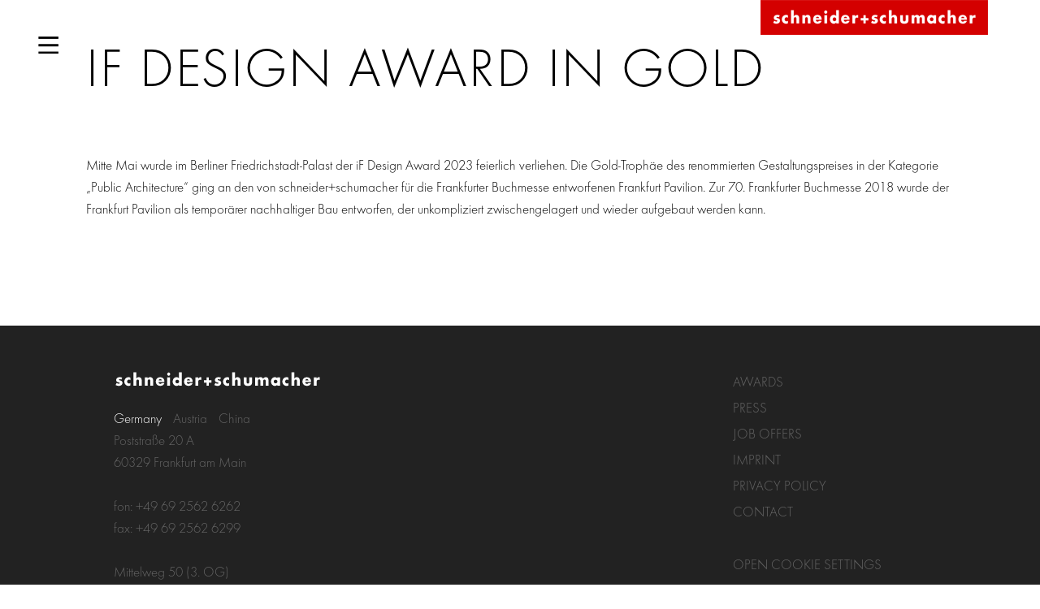

--- FILE ---
content_type: text/css
request_url: https://www.schneider-schumacher.com/wp-content/themes/sunds/includes/front/css/schneider-schumacher.css?ver=6.9
body_size: 12851
content:
@charset "UTF-8";
/**
 * Correct `block` display not defined in IE 8/9.
 */
article,
aside,
details,
figcaption,
figure,
footer,
header,
hgroup,
main,
nav,
section,
summary {
    display: block;
}

/**
 * Prevent modern browsers from displaying `audio` without controls.
 * Remove excess height in iOS 5 devices.
 */
audio:not([controls]) {
    display: none;
    height: 0;
}

/* ==========================================================================
   Base
   ========================================================================== */
html {
    /* 1 */
    -ms-text-size-adjust: 100%;
    /* 2 */
    -webkit-text-size-adjust: 100%;
    /* 2 */
}

/* ==========================================================================
   Links
   ========================================================================== */
/**
 * Address `outline` inconsistency between Chrome and other browsers.
 */
a:focus {
    outline: thin dotted;
}

/**
 * Improve readability when focused and also mouse hovered in all browsers.
 */
a:active,
a:hover {
    outline: 0;
}

/* ==========================================================================
   Typography
   ========================================================================== */
/**
 * Address differences between Firefox and other browsers.
 */
hr {
    box-sizing: content-box;
    height: 0;
}

/**
 * Improve readability of pre-formatted text in all browsers.
 */
pre {
    white-space: pre-wrap;
}

/**
 * Set consistent quote types.
 */
q {
    quotes: "\201C" "\201D" "\2018" "\2019";
}

/**
 * Address inconsistent and variable font size in all browsers.
 */
small {
    font-size: 80%;
}

/**
 * Prevent `sub` and `sup` affecting `line-height` in all browsers.
 */
sub, sup {
    font-size: 75%;
    line-height: 0;
    position: relative;
    vertical-align: baseline;
}

sup {
    top: -0.5em;
}

sub {
    bottom: -0.25em;
}

/* ==========================================================================
   Forms
   ========================================================================== */
/**
 * Define consistent border, margin, and padding.
 */
fieldset {
    margin: 0 2px;
    /* Apply borders and padding that keep the vertical rhythm. */
    border-color: #c0c0c0;
    border-top-style: solid;
    border-top-width: 0.06667em;
    padding-top: 0.49333em;
    border-bottom-style: solid;
    border-bottom-width: 0.06667em;
    padding-bottom: 0.97333em;
    border-left-style: solid;
    border-left-width: 0.06667em;
    padding-left: 0.93333em;
    border-right-style: solid;
    border-right-width: 0.06667em;
    padding-right: 0.93333em;
}

/**
 * 1. Correct font family not being inherited in all browsers.
 * 2. Correct font size not being inherited in all browsers.
 * 3. Address margins set differently in Firefox 4+, Safari 5, and Chrome.
 * 4. Improve appearance and consistency with IE 6/7.
 */
button, input, select, textarea {
    font-family: inherit;
    /* 1 */
    font-size: 100%;
    /* 2 */
    margin: 0;
    /* 3 */
}

/**
 * Address inconsistent `text-transform` inheritance for `button` and `select`.
 * All other form control elements do not inherit `text-transform` values.
 * Correct `button` style inheritance in Chrome, Safari 5+, and IE 8+.
 * Correct `select` style inheritance in Firefox 4+ and Opera.
 */
button, select {
    text-transform: none;
}

/**
 * 1. Avoid the WebKit bug in Android 4.0.* where (2) destroys native `audio`
 *    and `video` controls.
 * 2. Correct inability to style clickable `input` types in iOS.
 * 3. Improve usability and consistency of cursor style between image-type
 *    `input` and others.
 * 4. Remove inner spacing in IE 7 without affecting normal text inputs.
 *    Known issue: inner spacing remains in IE 6.
 */
button,
html input[type="button"],
input[type="reset"],
input[type="submit"] {
    -webkit-appearance: button;
    /* 2 */
    cursor: pointer;
    /* 3 */
}

/**
 * Re-set default cursor for disabled elements.
 */
button[disabled],
html input[disabled] {
    cursor: default;
}

/**
 * 1. Address box sizing set to `content-box` in IE 8/9/10.
 * 2. Remove excess padding in IE 8/9/10.
 * 3. Remove excess padding in IE 7.
 *    Known issue: excess padding remains in IE 6.
 */
input[type="checkbox"],
input[type="radio"] {
    box-sizing: border-box;
    /* 1 */
    padding: 0;
    /* 2 */
}

/**
 * 1. Address `appearance` set to `searchfield` in Safari 5 and Chrome.
 * 2. Address `box-sizing` set to `border-box` in Safari 5 and Chrome
 *    (include `-moz` to future-proof).
 */
input[type="search"] {
    -webkit-appearance: textfield;
    /* 1 */
    box-sizing: content-box;
    /* 2 */
}

/**
 * Remove inner padding and search cancel button in Safari 5 and Chrome
 * on OS X.
 */
input[type="search"]::-webkit-search-cancel-button,
input[type="search"]::-webkit-search-decoration {
    -webkit-appearance: none;
}

/* ==========================================================================
   Tables
   ========================================================================== */
/**
 * Remove most spacing between table cells.
 */
table {
    border-collapse: collapse;
    border-spacing: 0;
}

.icon-sprite, .share-facebook:before, .share-twitter:before, .share-pinterest:before, .project-prev:before, .news-prev:before,
.project-next:after, .project-further:after, .news-next:after, .top-image > .cycle-prev:before, .top-image > .cycle-next:before, 
.top-image > .to-content, .news-category-navigation a.icon-rss:before, .news-back-button:before, .js .press-release-toggle:before, 
.image-share .share-facebook:before, .image-share .share-twitter:before, .image-share .share-pinterest:before, .main-address:before {
    background: url('../img/icon-s73e2926a93.png') no-repeat;
}

.icon-2x-sprite {
    background: url('/img/icon-2x-s4097b811bc.png') no-repeat;
}

.retina .icon-sprite, .retina .share-facebook:before, .retina .share-twitter:before, .retina .share-pinterest:before, 
.retina .project-prev:before, .retina .news-prev:before, .retina .project-next:after, .retina .project-further:after, 
.retina .news-next:after, .retina .top-image > .cycle-prev:before, .retina .top-image > .cycle-next:before, 
.retina .top-image > .to-content, .retina .news-category-navigation a.icon-rss:before, .news-category-navigation .retina a.icon-rss:before, 
.retina .news-back-button:before, .retina .js .press-release-toggle:before, .js .retina .press-release-toggle:before, .retina .main-address:before {
    background-image: url('../img/icon-2x-s4097b811bc.png');
    background-size: 2403px, 42px;
}

.share-facebook:before, .share-twitter:before, 
.share-pinterest:before, .start-page.cycle:after, .top-image > .image:before, 
.top-image > .cycle-prev, .top-image > .cycle-next, .top-image > .cycle-prev:before,
.top-image > .cycle-next:before, .project-list-hover {
    position: absolute;
    top: 0;
    left: 0;
    right: 0;
    bottom: 0;
    margin: auto;
}

.share-insta {
    mask-image: url('../../../svg/instagram.svg');
}

.share-linkedin {
    mask-image: url('../../../svg/linkedin.svg');
}

.share-insta, .share-linkedin {
    background-color: var(--sus-black43);
    mask-position: center center;        
    mask-repeat: no-repeat;
    mask-size: 60%;
}
    
.share-insta:hover, .share-linkedin:hover {
    background-color: var(--sus-red);
}

@media (orientation: landscape) {
    html.ipad {
        min-width: 1024px;
    }
}
@media (orientation: portrait) {
    html.ipad {
        min-width: 768px;
    }
}

body {
    color: #000;
    font-size: 17px;
    font-family: var(--sus-ff-fut);
    font-weight: var(--sus-fw-300);
    line-height: 1.6;
    background-color: #fff;
    position: relative;
}

nav ul, nav ol {
    list-style: none;
    margin: 0;
    padding: 0;
}
nav a, .grid-item a {
    text-decoration: none;
}

fieldset {
    margin: 0;
    padding: 0;
    border: 0;
}

.clearfix:after, .main-content:after, div.csc-textpic:after,
div.csc-textpic div.csc-textpic-imagerow:after, ul.csc-uploads li:after, 
.project-share:after, .person-details-popup .person-details:after, 
.csc-header:after, .project-filter-wrapper:after, .news-share:after {
    content: "";
    display: table;
    clear: both;
}

a {
    color: #aaadb3;
    outline: none !important;
}

.allow-hover a:hover {
    color: #d80000;
    outline: none;
    text-decoration: none;
}

b, strong {
	font-family: var(--sus-ff-fut);
	font-weight: var(--sus-fw-400);
}

header, h2 {
    margin-bottom: 0;
}
header + p, header + ul, header + ol, h1 + p, h1 + ul, h1 + ol, 
h2 + p, h2 + ul, h2 + ol, h3 + p, h3 + ul, h3 + ol {
    margin-top: 0;
}

h1 {
    font-weight: 100;
    text-transform: uppercase;
    font-size: 68px;
    line-height: 1.1;
    margin: 1.3em 0 70px;
    letter-spacing: 2px;
}
@media (max-width: 766px) {
    h1 {
        font-size: 48px;
    }
}
@media (max-width: 480px) {
    h1 {
        font-size: 32px;
    }
}
.top-image + .main-content h1 {
    margin-top: 0;
}
header.csc-header > h1 {
    margin-top: 0;
}

h2 {
    font-weight: var(--sus-fw-400);
    font-size: 22px;
    line-height: 1.1;
}

div.csc-header > h2 {
    margin-bottom: 30px;
}

h3 {
    font-family: var(--sus-ff-fut);
    font-weight: var(--sus-fw-400);
    font-size: 100%;
    margin: 1.5em 0 0;
}

h4 {
    font-weight: 100;
    color: #444444;
    font-size: 16px;
    margin: 1.33em 0;
}

span.division {
    color: #fff;
    background: #d80000;
    display: inline-block;
    margin-left: 2px;
    line-height: 24px;
    width: 24px;
    text-align: center;
}
span.division > a {
    color: #fff;
}


span.division > a:hover {
    color: #fff;
}

.toggleOption {
    display: none;
}
.toggleOption > option {
    display: none;
}

ul.content-list,
ul.content-list2 {
    list-style: none;
    padding: 0;
    margin: 0;
}
ul.content-list > li,
ul.content-list2 > li {
    border-bottom: 1px solid #cccccc;
}

ul.content-list > li {
    padding: 7px 0;
}
ul.content-list > li:first-child {
    border-top: 1px solid #cccccc;
}

ul.content-list2 > li {
    padding: 25px 0;
}

input[type=text], input[type=email], input[type=password], input[type=button],
input[type=submit], button, textarea, select {
    outline: none;
    font-family: inherit;
    font-weight: inherit;
}

.divider {
    height: 1px;
    border-top: 1px solid #cccccc;
    margin: 4em 0 2em 0;
}

.sub-navigation {
    padding: 9vh 5vw 0 5vw;
}

.main-content {
    padding: 5vh 5vw 0 5vw;
}
.main-content, .sub-navigation {
    margin: 0 auto;
    width: var(--sus-width-100);    
}

@media (min-width: 513px) {
    .main-content, .sub-navigation {
        width: 512px;
    }
}

@media (min-width: 610px) {
    .main-content, .sub-navigation {
        padding: min(5.56vh/2 + 25px, 70px) 10px 0 10px;
    }
}


@media (min-width: 767px) {
    .main-content, .sub-navigation {
        width: 766px;
    }
}
@media (min-width: 1021px) {
    .main-content, .sub-navigation {
        width: 85vw;
    }
}
.main-content {
    min-height: 400px;
/*    padding-top: 1px; */
}
.main-header + .main-content {
    padding-top: 86px;
}

.csc-textpic-caption {
    margin: 20px 0;
}

.csc-textpic-imagewrap img {
    max-width: 100%;
    width: auto;
    height: auto;
}

.csc-textpic-intext-left-nowrap > .csc-textpic-text, .csc-textpic-intext-right-nowrap > .csc-textpic-text {
    max-width: 492px;
}
@media (max-width: 766px) {
    .csc-textpic-intext-left-nowrap, .csc-textpic-intext-right-nowrap {
        display: flex;
        flex-flow: column;
    }
    .csc-textpic-intext-left-nowrap > .csc-textpic-text, .csc-textpic-intext-right-nowrap > .csc-textpic-text {
        -webkit-box-ordinal-group: 2;
        -webkit-order: 1;
        -moz-box-ordinal-group: 2;
        -ms-flex-order: 1;
        order: 1;
    }
    .csc-textpic-intext-left-nowrap > .csc-textpic-imagewrap, .csc-textpic-intext-right-nowrap > .csc-textpic-imagewrap {
        -webkit-box-ordinal-group: 3;
        -webkit-order: 2;
        -moz-box-ordinal-group: 3;
        -ms-flex-order: 2;
        order: 2;
    }
}
@media (max-width: 1020px) and (min-width: 767px) {
    .csc-textpic-intext-left-nowrap > .csc-textpic-imagewrap, .csc-textpic-intext-right-nowrap > .csc-textpic-imagewrap {
        max-width: 238px;
    }
}

@media (max-width: 766px) {
    .csc-textpic-intext-left-nowrap > .csc-textpic-text {
        margin-left: 0 !important;
        float: left;
    }
    .csc-textpic-intext-left-nowrap > .csc-textpic-imagewrap {
        margin-right: 0 !important;
    }
}
@media (max-width: 1020px) and (min-width: 767px) {
    .csc-textpic-intext-left-nowrap > .csc-textpic-text {
        margin-left: 0 !important;
        float: left;
    }
}

@media (max-width: 766px) {
    .csc-textpic-intext-right-nowrap > .csc-textpic-text {
        margin-right: 0 !important;
    }
    .csc-textpic-intext-right-nowrap > .csc-textpic-imagewrap {
        margin-left: 0 !important;
    }
}
@media (max-width: 1020px) and (min-width: 767px) {
    .csc-textpic-intext-right-nowrap > .csc-textpic-text {
        margin-right: 0 !important;
    }
}

div.csc-textpic, div.csc-textpic div.csc-textpic-imagerow, ul.csc-uploads li {
    overflow: visible;
}

.csc-menu-3 {
    margin: 0 0 50px 0;
}
.csc-menu-3 a {
    display: block;
    text-transform: uppercase;
    line-height: 1;
    font-weight: 100;
    font-size: 48px;
    overflow: hidden;
    -ms-text-overflow: ellipsis;
    -o-text-overflow: ellipsis;
    text-overflow: ellipsis;
    padding-top: 0.2em;
}

.csc-header > .division {
    float: left;
    margin: 0 30px 30px 0;
    width: 85px;
    height: 85px;
    line-height: 85px;
    vertical-align: middle;
    text-align: center;
    font-size: 68px;
    background: #d80000;
    color: #fff;
}

.csc-header > .divisAG {
    float: left;
    margin: 0 30px 30px 0;
    width: 85px;
    padding: 0 15px;
    height: 85px;
    line-height: 85px;
    vertical-align: middle;
    text-align: center;
    font-size: 42px;
    background: #d80000;
    color: #fff;
    font-weight: var(--sus-fw-400); 
}

.container {
    margin: auto;
    max-width: 962px;
}

.row {
    margin-left: -15px;
    margin-right: -15px;
}
.row:after {
    content: "";
    display: table;
    clear: both;
}

.col-12 {
    float: left;
    padding-left: 15px;
    padding-right: 15px;
    min-height: 1px;
    max-width: 100%;
}

@media (min-width: 572px) {
    .col-sm-3 {
        max-width: 25%;
    }
    .col-sm-9 {
        max-width: 75%;
    }
}

@media (max-width: 767px) {
    .grid-item p {
        padding: 1vh 0;
    }
}

@media (min-width: 767px) {
    .grid-wrapper {
        margin: 0 0 30px -16px;
    }
    .grid-item {
        width: 45%;
    }
    .grid-item,
    .grid-item-span1 {
        display: inline-block;
        vertical-align: top;
        margin-left: 16px;
    }
}
@media (min-width: 1021px) {
    .grid-item-span1 {
        width: 238px;
    }
}
@media (min-width: 1500px) {    
    .grid-item {
        width: 485px;
    }
    
}
.share-facebook, .share-twitter, .share-pinterest, .share-insta, .share-linkedin {
    text-indent: -119988px;
    overflow: hidden;
    text-align: left;
    width: 40px;
    height: 40px;
    position: relative;
    display: inline-block;
}

.share-facebook:before, .share-twitter:before, .share-pinterest:before, .share-insta:before, .share-linkedin:before {
    content: '';
}

.share-facebook:before {
    background-position: -1967px 0;
    height: 21px;
    width: 10px;
}
.share-facebook:hover:before {
    background-position: -1867px 0;
}

.share-twitter:before {
    background-position: -2374px 0;
    height: 17px;
    width: 19px;
}
.share-twitter:hover:before {
    background-position: -2253px 0;
}

.share-pinterest:before {
    background-position: -2229px 0;
    height: 18px;
    width: 14px;
}
.share-pinterest:hover:before {
    background-position: -2129px 0;
}

.project-share li {
    display: inline-block;
}

.project-share-title, .news-share-title {
    display: block;
    margin: 1.33em 0;
}

.project-navigation, .news-navigation {
    clear: both;
    overflow: hidden;
    padding: 4em 0;
    position: relative;
}

.project-prev, .news-prev,
.project-next, .project-further,
.news-next {
    color: inherit;
    text-decoration: none;
}

.project-prev, .news-prev {
    float: left;
}

.project-next, .news-next {
    float: right;
}
.project-further {
    float: left;
}

.project-prev:before, .news-prev:before,
.project-next:after, .project-further:after,
.news-next:after {
    content: '';
    display: inline-block;
    background-position: -215px 0;
    height: 23px;
    width: 12px;
    margin: 0 2em 0 0;
    vertical-align: middle;
}

.project-next:after, .news-next:after {
    margin: 0 0 0 2em;
}
.project-further:after {
    margin: 0 0 0 1em;
}
.project-next:after, .project-further:after, .news-next:after, .retina .project-next:after, .retina .news-next:after {
    background-position: -171px 0;
}

.allow-hover .project-prev:hover:before, .allow-hover .news-prev:hover:before {
    background-position: -193px 0;
}

.allow-hover .project-next:hover:after, .allow-hover .project-further:hover:after, .allow-hover .news-next:hover:after {
    background-position: -149px 0;
}

@media (max-width: 766px) {
    .project-share {
        vertical-align: middle;
    }
    .project-share li {
        margin-right: 2em;
    }

    .project-share-title, .news-share-title {
        margin: 0 2em 0 0;
    }

    .project-share > nav,
    .project-share-title,
    .news-share-title {
        display: inline-block;
        vertical-align: middle;
    }
}
@media (min-width: 767px) {
    .project-share {
        float: right;
        width: 238px;
    }
    .project-share > nav {
        border: 1px solid #dddddd;
        border-width: 1px 0;
        padding: 1.5em 0;
    }
    .project-share li {
        width: 25%;
    }

    .project-navigation, .news-navigation {
        margin-top: 4em;
    }
    .project-navigation:before, .news-navigation:before, .project-navigation:after, .news-navigation:after {
        content: '';
        width: 492px;
        position: absolute;
        top: 0;
        left: 0;
        border-top: 1px solid #bbbbbb;
    }
    .project-navigation:after, .news-navigation:after {
        width: 238px;
        left: auto;
        right: 0;
    }
}
@media (min-width: 1021px) {
    .project-share:before,
    .project-navigation:after,
    .news-navigation:after {
        width: 492px;
    }
}

.red-veil {
    position: absolute;
    width: var(--sus-width-100);
    height: 100vh;
    opacity: 1;
    visibility: visible;
    -webkit-transition-delay: 0s, 0s;
    transition: opacity 2s ease 0s, visibility 0s ease 0s;
    background: #d80000;
    background-image: -webkit-gradient(radial, 50% 50%, 0, 50% 50%, 100, color-stop(0%, rgba(0, 0, 0, 0)), color-stop(100%, rgba(0, 0, 0, 0.2)));
    background-image: radial-gradient(rgba(0, 0, 0, 0), rgba(0, 0, 0, 0.2));
    z-index: 200;
    top: 0;
    left: 0;
}
.red-veil.hidden {
    opacity: 0;
    visibility: hidden;
    pointer-events: none;
    transition-delay: 0s, 2s;
}
.no-js .red-veil {
    display: none;
}

.start-logo {
    position: absolute;
    z-index: 250;
    top: 50%;
    left: 0;
    right: 0;
    text-align: center;
    margin: -13.5px 0 0 0;
    padding: 0 20px;
}
.start-logo:before {
    content: '';
    display: inline-block;
    background: url('/wp-content/themes/sunds/includes/front/img/logo-start.png') no-repeat;
    width: 389px;
    height: 27px;
    max-width: 100%;
    background-size: 100%;
}

.start-footer-navigation {
    position: absolute;
    z-index: 5;
    bottom: 16px;
    right: 12px;
    font-size: 12px;
    overflow: hidden;
}
.start-footer-navigation li {
    float: left;
}
.start-footer-navigation a {
    padding: 10px;
    margin-left: 20px;
    text-transform: uppercase;
    color: #fff;
    letter-spacing: 4px;
    letter-spacing: 2px;
    transition: all 0.4s cubic-bezier(0.09, 0.6, 0.4, 0.95);
    transform: scale(1, 1);
    display: inline-block;
}
.start-footer-navigation a:hover {
    transform: scale(1.2, 1.2);
    color: #fff;
}

@media (max-width: 766px) {
    .start-logo {
        top: 30%;
    }

    .start-footer-navigation {
        bottom: 12px;
        left: 12px;
        right: auto;
    }
    .start-footer-navigation a {
        margin-left: 10px;
    }
    .start-footer-navigation a:first-child {
        margin-left: 0;
    }
}
@media (max-width: 766px) and (orientation: landscape) {
    .start-logo {
        top: 15%;
    }
}
.top-image > .image:before {
    content: '';
    z-index: 1;
    pointer-events: none;
    content: '';
    z-index: 1;
    background-image: -webkit-gradient(radial, ellipse, 0, ellipse, 100, color-stop(0%, rgba(0, 0, 0, 0)), color-stop(30%, rgba(0, 0, 0, 0)), color-stop(100%, rgba(0, 0, 0, 0.6)));
    background-image: radial-gradient(ellipse, rgba(0, 0, 0, 0), rgba(0, 0, 0, 0) 30%, rgba(0, 0, 0, 0.6));
}

.top-image {
    height: 100vh;
    overflow: hidden;
    position: relative;
    margin: 0 0 6em;
    min-height: 350px;
    transform: translateZ(0);
    /* min-width: 400px; */
}
.top-image > #content {
    position: absolute;
    bottom: 0;
}
.top-image > .image {
    height: 100%;
    width: 100%;
    position: absolute;
    background: black 50%;
    background-size: cover;
    transition: all 1s ease;
    z-index: auto !important;
    transform: translateX(100%);
}
.no-csstransforms .top-image > .image, .ie9 .top-image > .image {
    left: 100%;
}
.top-image > .image.no-transition {
    transition: none;
}
.top-image > .image.left {
    transform: translateX(-100%);
}
.no-csstransforms .top-image > .image.left, .ie9 .top-image > .image.left {
    left: -100%;
}
.top-image > .image.active {
    transform: translateX(0);
}
.no-csstransforms .top-image > .image.active, .ie9 .top-image > .image.active {
    left: 0;
}
.ie9 .top-image > .image {
    transform: translateX(0);
}
.top-image > .image > .gradient-image {
    height: 100%;
    width: 100%;
    position: absolute;
    background: 50%;
    background-size: cover;
    filter: progid:DXImageTransform.Microsoft.Alpha(opacity=100, finishopacity=50, style=2);
}
.top-image.half {
    height: 50%;
}
.top-image.half:before {
    content: '';
    position: absolute;
    top: 0;
    left: 0;
    right: 0;
    height: 150px;
    pointer-events: none;
    background: repeat 0 0;
    background-image: -webkit-gradient(linear, 50% 0%, 50% 150, color-stop(0%, rgba(0, 0, 0, 0.4)), color-stop(100%, rgba(0, 0, 0, 0)));
    background-image: linear-gradient(rgba(0, 0, 0, 0.4), rgba(0, 0, 0, 0) 150px);
}
.no-cssgradients .top-image.half:before {
    background: rgba(0, 0, 0, 0) 150px url('../img/gradients/16e5f0f6464c30ee.png?1383928237') repeat-x 0 0;
}
.top-image > .cycle-prev,
.top-image > .cycle-next {
    width: 50px;
    height: 100px;
    cursor: pointer;
    z-index: 5;
    right: auto;
    left: auto;
}
.top-image > .cycle-prev:before,
.top-image > .cycle-next:before {
    content: '';
}
.no-js .top-image > .cycle-prev, .no-js
.top-image > .cycle-next {
    display: none;
}
.top-image > .cycle-prev {
    left: 5px;
}
.top-image > .cycle-prev:before {
    background-position: -415px 0;
    height: 42px;
    width: 12px;
}
.top-image > .cycle-prev:hover:before {
    background-position: -393px 0;
}
.top-image > .cycle-next {
    right: 5px;
}
.top-image > .cycle-next:before {
    background-position: -459px 0;
    height: 42px;
    width: 12px;
}
.top-image > .cycle-next:hover:before {
    background-position: -437px 0;
}
.top-image > .to-content {
    position: absolute;
    z-index: 5;
    bottom: 15px;
    cursor: pointer;
    left: 50%;
    background-position: -341px 0;
    height: 12px;
    width: 42px;
    margin-left: -21px;
}
.top-image > .to-content:hover {
    background-position: -289px 0;
}

.top-image-pager {
    margin: -4em auto 4em;
    text-align: center;
    z-index: 1;
}
.top-image-pager > .image-pager {
    display: inline-block;
    margin: 0 8px;
    border-radius: 10px;
    width: 8px;
    height: 8px;
    background: #dddddd;
}
.top-image-pager > .image-pager.active, .allow-hover .top-image-pager > .image-pager:hover {
    background: #bbbbbb;
}

@media (min-width: 767px) {
    .top-image-pager {
        position: absolute;
        right: 60px;
        top: 100%;
        margin: -40px 0 0;
    }
    .top-image-pager > .image-pager {
        background: #fff;
        opacity: 0.7;
    }
    .top-image-pager > .image-pager.active, .allow-hover .top-image-pager > .image-pager:hover {
        opacity: 1;
        background: #fff;
    }
}

@media (min-width: 767px) {
    .main-header {
        position: absolute;
        left: 0;
        right: 0;
        top: 0;
    }
}
.sub-navigation {
    font-size: 20px;
}

.sub-navigation ul {
    display: flex;
    justify-content: space-between;
}

@media (min-width: 767px) {
    .sub-navigation ul {
        display: inline;
    }
}

.sub-navigation li {
    display: inline-block;
    margin: 0;
}

@media (min-width: 767px) {
    .sub-navigation li {
        margin-right: 50px;
    }

    .sub-navigation li:last-child {
        margin-right: 0;
    }
}

.sub-navigation .active {
    color: #000;
    font-weight: var(--sus-fw-400);
}

/* ==========================================================================
   PERSONS
   ========================================================================== */

.person-list {
    margin-left: -16px;
}

.person-details-link {
    display: inline-block;
    vertical-align: top;
    margin-left: 16px;
    width: 238px;
}
.person-details-link {
    position: relative;
    margin-bottom: 16px;
    overflow: hidden;
}
.person-details-link > img {
    width: 238px;
    height: 357px;
    display: block;
}
.person-details-link > img {
    transition: all 0.3s ease-in-out;
    opacity: 1;
    transform: scale(1, 1);
}
.person-details-link > .person-hover {
    transition: all 0.3s ease-out;
    opacity: 0;
    background: rgba(216, 0, 0, 0.7);
    z-index: 2;
}
.allow-hover .person-details-link:hover > img, .person-details-link:focus > img {
    transform: scale(1.2, 1.2);
}
.allow-hover .person-details-link:hover > .person-hover, .person-details-link:focus > .person-hover {
    opacity: 1;
}

.person-name {
    padding: 1em 0;
    position: relative;
    background: #fff;
    z-index: 2;
}

.person-hover {
    color: #fff;
    width: 100%;
    text-align: center;
    box-sizing: border-box;
    position: absolute;
    top: 0;
    left: 0;
    height: 357px;
}
.person-hover:before {
    display: inline-block;
    content: '';
    height: 100%;
    vertical-align: middle;
}

.person-hover-center {
    width: 100%;
    display: inline-block;
    vertical-align: middle;
}

.person-details-link-small {
    margin-left: 8px;
    display: inline-block;
    vertical-align: top;
    width: 160px;
    position: relative;
    margin-bottom: 8px;
    overflow: hidden;
}
.person-details-link-small > img {
    width: 160px;
    height: 240px;
    display: block;
}
.person-details-link-small > .person-hover {
    height: 240px;
}
.person-details-link-small > img {
    transition: all 0.3s ease-in-out;
    opacity: 1;
    transform: scale(1, 1);
}
.person-details-link-small > .person-hover {
    transition: all 0.3s ease-out;
    opacity: 0;
    background: rgba(216, 0, 0, 0.7);
    z-index: 2;
}
.allow-hover .person-details-link-small:hover > img, .person-details-link-small:focus > img {
    transform: scale(1.2, 1.2);
}
.allow-hover .person-details-link-small:hover > .person-hover, .person-details-link-small:focus > .person-hover {
    opacity: 1;
}

@media (max-width: 1020px) and (min-width: 767px) {
    .person-details-link-small {
        width: 182px;
        margin-left: 6px;
        margin-bottom: 6px;
    }
    .person-details-link-small > img {
        width: 182px;
        height: 273px;
    }
    .person-details-link-small > .person-hover {
        height: 273px;
    }
}
@media (max-width: 766px) {
    .person-details-link-small {
        width: 160px;
        margin-left: 6px;
        margin-bottom: 6px;
    }
    .person-details-link-small > img {
        width: 160px;
        height: 240px;
    }
    .person-details-link-small > .person-hover {
        height: 240px;
    }
}
.person-details-header {
    margin-bottom: 0;
}

.person-details-subline {
    padding-bottom: 1em;
    border-bottom: 1px solid #aaadb3;
    margin-bottom: 1em;
}

html.show-person-overlay > body {
    overflow: hidden;
}

.person-details-overlay {
    position: fixed;
    top: 0;
    left: 0;
    right: 0;
    bottom: 0;
    overflow: auto;
    z-index: 101;
    background: rgba(221, 221, 221, 0.8);
    opacity: 0;
    visibility: hidden;
    pointer-events: none;
    transition: opacity 800ms ease 0s, visibility 0s ease 800ms;
}
.person-details-overlay.show {
    opacity: 1;
    visibility: visible;
    pointer-events: auto;
    transition-delay: 0s;
}

.person-details-popup {
    position: fixed;
    top: 0;
    left: 0;
    right: 0;
    bottom: 0;
    z-index: 101;
    opacity: 0;
    visibility: hidden;
    pointer-events: none;
    transition: opacity 800ms ease 0s, visibility 0s ease 800ms;
}
.person-details-popup.show, .person-details-overlay.show + .person-details-popup {
    opacity: 1;
    visibility: visible;
    pointer-events: auto;
    transition-delay: 0s;
}
html.show-person-overlay .person-details-popup {
    overflow-y: scroll;
}
.person-details-popup .person-details {
    margin: 100px 130px;
    background: #fff;
    box-sizing: border-box;
    box-shadow: 1px 1px 5px rgba(0, 0, 0, 0.7);
    display: flex;
    align-items: flex-start;
}
.person-details-popup .person-detail-image {
    display: inline-block;
    vertical-align: top;
    max-width: 400px;
}
.person-details-popup .person-detail-image > img {
    max-width: 100%;
    width: auto;
    height: auto;
    display: block;
}
.person-details-popup .person-details-text {
    display: inline-block;
    vertical-align: top;
    padding: 32px 32px 32px 16px;
    box-sizing: border-box;
    width: 49%;
    flex: 1 0 0;
}
@media (max-width: 1020px) {
    .person-details-popup .person-details {
        margin-left: 100px;
        margin-right: 100px;
    }
}
@media (max-width: 850px) {
    .person-details-popup .person-details {
        display: block;
        overflow: hidden;
    }
    .person-details-popup .person-detail-image {
        margin: 32px 32px 16px;
        max-width: 100%;
        display: block;
    }
    .person-details-popup .person-details-text {
        padding-top: 0;
        padding-left: 32px;
        width: auto;
        display: block;
    }
}
@media (min-width: 1021px) {
    .person-details-popup .person-details-text > :first-child {
        margin-top: 0;
    }
}
.person-details-popup .person-details-close {
    position: fixed;
    right: 25px;
    top: 100px;
    width: 55px;
    height: 55px;
    cursor: pointer;
}
.no-csstransforms .person-details-popup .person-details-close {
    display: none !important;
}
.person-details-popup .person-details-close:before, .person-details-popup .person-details-close:after {
    content: '';
    position: absolute;
    top: 0;
    width: 78px;
    height: 1px;
    background: #aaadb3;
    transition: all ease 0.3s;
}
.person-details-popup .person-details-close:hover:before, .person-details-popup .person-details-close:hover:after {
    background: #000;
}
.person-details-popup .person-details-close:before {
    left: 0;
    transform-origin: 0 0;
    transform: rotate(45deg);
}
.person-details-popup .person-details-close:after {
    right: 0;
    transform-origin: 100% 0;
    transform: rotate(-45deg);
}

.person-details-prev,
.person-details-next {
    position: fixed;
    top: 50%;
    margin-top: -80px;
    width: 50px;
    height: 160px;
    cursor: pointer;
}
.no-csstransforms .person-details-prev, .no-csstransforms
.person-details-next {
    display: none !important;
}
.person-details-prev:before, .person-details-prev:after,
.person-details-next:before,
.person-details-next:after {
    content: '';
    position: absolute;
    top: 50%;
    width: 94px;
    height: 1px;
    background: #aaadb3;
    transition: all ease 0.3s;
}
.person-details-prev:before,
.person-details-next:before {
    transform: rotate(60deg);
}
.person-details-prev:after,
.person-details-next:after {
    transform: rotate(-60deg);
}
.person-details-prev:hover:before, .person-details-prev:hover:after,
.person-details-next:hover:before,
.person-details-next:hover:after {
    background: #000;
}

.person-details-prev {
    left: 25px;
}
.person-details-prev:before, .person-details-prev:after {
    left: 0;
    transform-origin: 0 0;
}

.person-details-next {
    right: 25px;
}
.person-details-next:before, .person-details-next:after {
    right: 0;
    transform-origin: 100% 0;
}

/* ==========================================================================
   PROJECTS
   ========================================================================== */

.project-list-hover {
    color: #fff;
    padding: 10px;
}
.project-list-hover > .project-title {
    text-transform: uppercase;
    font-size: 18px;
    font-weight: 100;
    overflow: hidden;
    text-overflow: ellipsis;
    display: -webkit-box;
    -webkit-line-clamp: 3;
    -webkit-box-orient: vertical;
}
.project-list-hover > .project-divisions {
    position: absolute;
    bottom: 10px;
}
.project-list-hover > .project-divisions > .division {
    float: left;
    width: 25px;
    height: 25px;
    line-height: 25px;
    vertical-align: middle;
    text-align: center;
    font-size: 18px;
    background: #fff;
    color: #d80000;
}

.project-design {
    display: block;
    overflow: hidden;
    text-overflow: ellipsis;
    display: -webkit-box;
    -webkit-line-clamp: 2;
    -webkit-box-orient: vertical;
    height: 48px;
}

.project-list {
    overflow: hidden;
    margin-left: -16px;
}

.project-list-entry {
    float: left;
    margin: 0 0 16px 16px;
    width: 238px;
    height: 238px;
    position: relative;
    overflow: hidden;
}
.project-list-entry[class*="filter-"] {
    display: none;
}
.project-list-entry > img {
    width: 100%;
    height: 100%;
}
.project-list-entry > img {
    transition: all 0.3s ease-in-out;
    opacity: 1;
    transform: scale(1, 1);
}
.project-list-entry > .project-list-hover {
    transition: all 0.3s ease-out;
    opacity: 0;
    background: rgba(216, 0, 0, 0.7);
    z-index: 2;
}
.allow-hover .project-list-entry:hover > img, .project-list-entry:focus > img {
    transform: scale(1.2, 1.2);
}
.allow-hover .project-list-entry:hover > .project-list-hover, .project-list-entry:focus > .project-list-hover {
    opacity: 1;
}

.project-filter-wrapper {
    margin: 20px 0 0em -16px;
    border-top: 1px solid #ccc;
}

.project-filter {
    float: left;
    width: 238px;
    margin: 0 0 16px 16px;
    box-sizing: border-box;
    position: relative;
}

@media (min-width: 1021px) {
    .project-filter-wrapper {
        margin-left: 0;
    }

    .project-filter {
        width: 16.66%;
        margin-left: 0;
        padding-right: 16px;
    }

    .project-filter-last {
        padding-right: 0;
    }
}
.project-filter {
    color: #aaadb3;
}
.project-filter > h3 {
    font-weight: 300;
    margin-bottom: 5px;
}

.filter-list {
    position: relative;
    display: inline-block;
    padding-bottom: 15px;
    max-width: 100%;
}

.project-filter-more {
    cursor: pointer;
}
.allow-hover .project-filter-more:hover {
    color: black;
}
.project-filter-more ~ .project-filter {
    display: none;
}

.filter-until {
    display: inline-block;
    vertical-align: top;
    margin: 0 6px;
}

.filter-current-value {
    color: #000;
    white-space: nowrap;
    overflow: hidden;
    text-overflow: ellipsis;
    position: relative;
}
.filter-current-value:before {
    content: '';
    float: left;
    border: 5px solid transparent;
    border-top-color: #000;
    margin: 9px 7px 0 0;
}

.filter-values {
    z-index: 100;
    position: absolute;
    top: 100%;
    padding: 3px 0;
    background: #fff;
    min-width: 100%;
    box-shadow: 1px 1px 10px rgba(0, 0, 0, 0.5);
    white-space: nowrap;
    display: none;
}

.filter-division {
    display: block;
    margin: 0;
    padding: 0;
    font-size: 8px;
}
.division-h1{
    margin: 0;
    padding: 0;
    font-size: 28px;    
}

.div-selected {
    color: black !important;
    font-size: 28px;
}

.is-possible {
    color: black;
}
.is-not-possible {
    color: #ccc;
    text-decoration: none;
    pointer-events: none;
}
.filter-value.is-not-possible {
    color: #ccc;
    text-decoration: none;
}

.is-not-possible:hover {
    color: #ccc;
    content: none;
}

.office-item {
    display: none; 
    border-top: 1px solid #ccc;
    border-bottom: 1px solid #ccc;
    padding: 1.5em 0;
}

#option-heading {
    width: 0; 
    height: 0; 
    border-left: 10px solid transparent;
    border-right: 10px solid transparent;
    border-top: 10px solid #000;
    margin-top: 14px;
    float: left;
}

#option-heading:before {
    border-left: 10px solid transparent;
    border-right: 10px solid transparent;  
    border-top: 10px solid #000;
}

#option-heading.active-division {
    content: "\2bc8";
    height: 30px;
    width: 0; 
    height: 0; 
    border-top: 10px solid transparent;
    border-bottom: 10px solid transparent;  
    border-left: 10px solid #000;
}

.arrow-right {
    width: 0; 
    height: 0; 
    border-top: 10px solid transparent;
    border-bottom: 10px solid transparent;  
    border-left: 10px solid #000;
}
.arrow-down {
    width: 0; 
    height: 0; 
    border-left: 10px solid transparent;
    border-right: 10px solid transparent;
    border-top: 10px solid #000;
    float: left;
}

.logo-location img{
    display: inline-block;
    vertical-align: middle;
}

.filter-year .filter-values {
    min-width: 0;
}
.cssfilters .filter-values {
    box-shadow: none;
    filter: drop-shadow(1px 1px 5px rgba(0, 0, 0, 0.5));
    transform: translateZ(0);
}
.no-boxshadow.no-cssfilters .filter-values {
    outline: 1px solid #7f7f7f;
}
.filter-list:hover .filter-values {
    display: block;
}
.filter-values:before, .filter-values:after {
    content: '';
    position: absolute;
    bottom: 100%;
    margin: 0 0 -8px 20px;
    width: 15px;
    height: 15px;
    background: #fff;
    transform: rotate(45deg);
    z-index: 101;
}
.no-csstransforms .filter-values:before, .no-csstransforms .filter-values:after {
    display: none !important;
}
.filter-values:before {
    box-shadow: 1px 1px 10px rgba(0, 0, 0, 0.5);
    clip: rect(-10px, 15px, 15px, -10px);
}
.cssfilters .filter-values:before {
    display: none;
}
.filter-values:after {
    outline: 1px solid #fff;
}

.filter-values-hidden {
    display: none !important;
}

.filter-value {
    cursor: pointer;
    padding: 3px 10px;
}

.filter-year {
    position: static;
}
.filter-year .filter-values {
    width: 238px;
    right: 0;
    white-space: normal;
}
.filter-year .filter-values:before, .filter-year .filter-values:after {
    left: 10px;
}
@media (min-width: 1021px) {
    .filter-year .filter-values:before, .filter-year .filter-values:after {
        left: 80px;
    }
}
.filter-year .filter-value {
    display: inline-block;
}

.filter-year-end .filter-values:before, .filter-year-end .filter-values:after {
    left: 100px;
}
@media (min-width: 1021px) {
    .filter-year-end .filter-values:before, .filter-year-end .filter-values:after {
        left: auto;
        right: 40px;
    }
}

.allow-hover .filter-value:hover,
.filter-value-selected {
    color: #d80000;
}

.project-details,
.project-technical-details {
    width: 492px;
}

.project-actions > :first-child {
    margin-top: 0;
}

.project-action-pdf {
    position: relative;
    color: inherit;
}
.project-action-pdf:before {
    content: '';
    position: absolute;
}

.project-action-pdf:before {
    background-position: -1588px 0;
    height: 34px;
    width: 33px;
}
.project-action-pdf:hover:before {
    background-position: -1545px 0;
}

.project-details > .csc-header:first-child h1 {
    font-size: 42px;
    margin-bottom: 30px;
}
.project-details > .csc-header:first-child h2 {
    font-weight: 300;
    font-size: 20px;
    line-height: 1.4;
    letter-spacing: 0;
}
.project-details .divisions {
    line-height: 24px;
}
.project-details .divisions > .division:first-child {
    margin-left: 20px;
}

@media (max-width: 766px) {
    .project-action-pdf {
        display: inline-block;
        width: 33.33%;
        text-align: center;
        padding-top: 45px;
    }
    .project-action-pdf:before {
        display: block;
        margin: auto;
        top: 0;
        left: 50%;
    }

    .project-action-pdf:before {
        margin-left: -16.5px;
    }

    .project-technical-details {
        border-top: 1px solid #bbbbbb;
        margin-bottom: 5em;
    }

    .project-actions
    /*,.project-share*/ 
    {
        border-bottom: 1px solid #bbbbbb;
        padding: 3em 0;
    }
}
@media (min-width: 767px) {
    .project-action-pdf {
        padding-left: 45px;
        display: block;
        height: 45px;
        line-height: 45px;
        margin: 1.5em 0 3em;
    }
    .project-action-pdf:before {
        left: 0;
        top: 50%;
    }
    .project-action-pdf:after {
        content: '';
        position: absolute;
        top: 100%;
        left: 0;
        margin-top: 1.5em;
        border-top: 1px solid #dddddd;
        width: 100%;
    }

    .project-action-pdf:before {
        margin-top: -17px;
    }

    .project-details,
    .project-technical-details {
        float: left;
        clear: left;
    }

    .project-details {
        min-height: 320px;
    }
    .project-details > .csc-header:first-child {
        position: absolute;
        bottom: 40px;
        color: #fff;
        text-shadow: 0 0 15px rgba(0, 0, 0, 0.4);
        margin-top: 0;
        z-index: 1;
        overflow: hidden;
        width: 746px;
    }
    .project-details > .csc-header:first-child h1 {
        font-size: 50px;
        margin-top: 0;
        margin-bottom: 0.3em;
    }
    .project-details > .csc-header:first-child h2 {
        margin-bottom: 0;
    }

    .project-actions {
        margin-left: 508px;
        position: absolute;
        top: 100%;
        margin-top: 6em;
        width: 238px;
    }

    .project-technical-details,
    .project-share {
        margin: 4em 0 4em;
        padding-top: 1.5em;
        position: relative;
    }
    .project-technical-details:before {
        content: '';
        width: 100%;
        border-top: 1px solid #bbbbbb;
        position: absolute;
        right: 0;
        top: 0;
    }

    .project-technical-details {
        float: right;
        clear: right;
    }

    .project-core-data {
        margin: 0px;
        padding: 0px;
        width: 490px;
        float: left;
        clear: left;
    }
    .project-border-top:before {
        content: '';
        border-top: 1px solid #bbbbbb;
        margin: 4em 0 4em;
        padding-top: 1.5em;
        position: relative;
    }
    .project-border-top {
        content: '';
        border-top: 1px solid #bbbbbb;
        margin: 4em 0 4em;
        padding-top: 1.5em;
        position: relative;
    }
    .clear-both {
        width: 100%;
        height: 0px;
        margin: 0px;
        padding: 0px;
        clear: both;
    }
}
@media (min-width: 1021px) {
    .project-details > .csc-header:first-child {
        width: 1000px;
    }
    .project-details > .csc-header:first-child h1 {
        font-size: 64px;
    }

    .project-actions {
        margin-left: 762px;
    }

    .project-share:before {
        width: 492px;
    }
}
.project-related-container {
    border-top: 1px solid #bbbbbb;
    padding-top: 80px;
}
.project-related-container > .project-list {
    margin: 20px 0 0 -8px;
}
.project-related-container .project-list-hover {
    padding: 5px;
    line-height: 1.2;
}

.project-related {
    width: 160px;
    height: 160px;
    margin: 0 0 8px 8px;
}

.blackandwhite {
    filter: gray;
    filter: grayscale(100%);
    width: 238px;
    height: 238px;
}
.project_office-related-container {
    padding-top: 50px;    
}
.project_office-related-container > .project-list {
    margin: 20px 0 0 -8px;
}
.project_office-related-container .project-list-hover {
    padding: 5px;
    line-height: 1.2;
}
.project_location-related-container {
    padding-top: 4em;
    margin-left: 8px;
}
.project_location-related-container > .project-list {
    margin: 20px 0 0 -8px;
}
.project_location-related-container .project-list-hover {
    padding: 5px;
    line-height: 1.2;
}

@media (max-width: 1020px) and (min-width: 767px) {
    .project-related-container > .project-list {
        margin-left: -10px;
    }

    .project-related {
        width: 179px;
        height: 179px;
        margin: 0 0 10px 10px;
    }

    .project-related-4, .project-related-5 {
        display: none;
    }
}
@media (max-width: 766px) {
    .project-related-container .project-list {
        margin-left: -10px;
    }
    .project-related-container .project-title {
        font-size: 14px;
    }

    .project-related {
        width: 156px;
        height: 156px;
        margin: 0 0 10px 10px;
    }
}

/* ==========================================================================
   NEWS
   ========================================================================== */
.news-category-navigation {
    overflow: hidden;
    margin-bottom: 2em;
}
.news-category-navigation li {
    float: left;
    margin-bottom: 5px;
}
.news-category-navigation a {
    display: inline-block;
    padding: 13px 0;
}
.news-category-navigation a.active {
    color: #111111;
}
.news-category-navigation a.icon-rss:before {
    content: '';
    background-position: -1737px 0;
    height: 12px;
    width: 12px;
    display: inline-block;
    margin-right: 10px;
    opacity: 0.333;
}
.news-category-navigation a.icon-rss:hover:before {
    background-position: -1715px 0;
    opacity: 1;
}
@media (max-width: 766px) {
    .news-category-navigation li {
        width: 238px;
    }
}
@media (min-width: 767px) {
    .news-category-navigation li {
        margin-left: 40px;
    }
    .news-category-navigation li:first-child {
        margin-left: 0;
    }
    .news-category-navigation li.rss {
        margin-top: 90px;
        float: right;
        width: 1px;
    }
    .news-category-navigation li.rss > a {
        float: right;
        white-space: nowrap;
    }
}

.news-back-button {
    text-transform: uppercase;
    color: #111111;
    position: relative;
    margin-bottom: 70px;
    display: block;
}
.news-back-button:before {
    content: '';
    background-position: 0 0;
    height: 11px;
    width: 7px;
    display: inline-block;
    margin-right: 10px;
}

.news-list {
    border-top: 1px solid #cccccc;
}

.news-entry {
    overflow: hidden;
    display: block;
    margin: 1em 0;
    padding: 0.5em 0 3em;
    border-bottom: 1px solid #cccccc;
    color: inherit;
}

.news-image {
    float: right;
    width: 238px;
    margin-top: 0.5em;
}
@media (max-width: 766px) {
    .news-image {
        display: none;
    }
}

.news-teaser {
    float: left;
    max-width: 492px;
}

.news-date {
    color: #aaadb3;
}
.csc-header + .news-date {
    margin: -1.5em 0 1.5em;
}

.news-title {
    font-weight: 100;
    margin: 0.5em 0;
    font-size: 34px;
    letter-spacing: 1px;
}

.news-load-more {
    display: none;
    background: #eeeeee;
    text-align: center;
    line-height: 3em;
    margin: 2em 0;
    color: inherit;
}
.news-load-more.active {
    display: block;
}
.news-load-more:before {
    content: '';
    width: 32px;
    height: 32px;
    display: inline-block;
    vertical-align: middle;
    margin-right: 10px;
}
.news-load-more.loading:before {
    background: url('../img/loader-news.gif?1384436319');
}

.news-share {
    /*border-bottom: 1px solid #bbbbbb;*/
    border-top: 1px solid #bbbbbb;
}

.news-share li {
    display: inline-block;
}

@media (max-width: 766px) {
    .news-share {
        vertical-align: middle;
    }
    .news-share li {
        margin-right: 2em;
    }
}
@media (min-width: 767px) {
    .news-share {
        float: right;
        width: 238px;
    }
    .news-share:before {
        content: '';
        position: absolute;
        /*border-top: 1px solid #bbbbbb;*/
        width: 592px;
        margin-left: -748px;
    }
    .news-share > nav {
        padding: 1.5em 0;
    }
    .news-share li {
        width: 15%;
    }

    .news-share-title:before {
        content: '';
        position: absolute;
        margin-top: -1.33em;
        /*border-top: 1px solid #bbbbbb;*/
        width: 238px;
    }
}
@media (min-width: 1021px) {
    .news-share {
        float: right;
        width: 492px;
    }
    .news-share > nav {
        float: right;
        width: 350px;
    }

    .news-share-title {
        float: left;
        width: 120px;
    }
    .news-share-title:before {
        content: '';
        position: absolute;
        margin-top: -1.33em;
        /*border-top: 1px solid #bbbbbb;*/
        width: 200px;
    }
}

/* ==========================================================================
   PRESS RELEASES
   ========================================================================== */
.press-release-list {
    margin-top: 2em;
    border-top: 1px solid #aaadb3;
}

.press-release {
    border-bottom: 1px solid #aaadb3;
}

.press-release-toggle {
    padding: 10px 0;
}
.js .press-release-toggle {
    cursor: pointer;
    color: #aaadb3;
}
.js .press-release-toggle:before {
    content: '';
    float: right;
    margin: 5px 10px;
    background-position: -116px 0;
    height: 12px;
    width: 23px;
    transition: transform 0.4s ease;
}
.js.allow-hover .press-release-toggle:hover {
    color: #d80000;
}
.js.allow-hover .press-release-toggle:hover:before {
    background-position: -83px 0;
}
.expand .press-release-toggle {
    color: inherit;
}
.expand .press-release-toggle:before {
    transform: rotate(-180deg);
}
.no-csstransforms .expand .press-release-toggle:before {
    background-position: -50px 0;
}
.no-csstransforms.allow-hover .expand .press-release-toggle:hover:before {
    background-position: -17px 0;
}

.press-release-date {
    width: 120px;
    float: left;
}

.press-release-header {
    white-space: nowrap;
    overflow: hidden;
    -ms-text-overflow: ellipsis;
    -o-text-overflow: ellipsis;
    text-overflow: ellipsis;
}

.press-release-content {
    overflow: hidden;
    max-height: 0;
    transition: all 0.4s ease;
    padding-left: 120px;
}

.press-release-downloads {
    margin: 1em 0;
}
.press-release-downloads a {
    color: #000;
	font-family: var(--sus-ff-fut);
	font-weight: var(--sus-fw-400);
}
.allow-hover .press-release-downloads a:hover {
    color: #d80000;
}
.press-release-downloads a:first-of-type {
    margin-left: 30px;
}

/* ==========================================================================
   NEWSLETTER
   ========================================================================== */
.newsletter-sprite, .newsletter-registration {
    background: url('/wp-content/themes/sunds/includes/front/img/newsletter/newsletter-s0f62ef07cc.png') no-repeat;
}

.newsletter-sprite, .newsletter-registration-en {
    background: url('/wp-content/themes/sunds/includes/front/img/newsletter/newsletter-buttons_en.png') no-repeat;
}

.newsletter-wrapper {
    position: relative;
    min-height: 1px;
}

.newsletter-registration {
    position: absolute;
    text-indent: -119988px;
    overflow: hidden;
    text-align: left;
}

.newsletter-registration__footer {
    background-position: 0 -207px;
    height: 117px;
    width: 117px;
}

.newsletter-registration__headline {
    background-position: 0 -334px;
    height: 123px;
    width: 123px;
}

.newsletter-registration__headline {
    left: 30px;
    top: 50%;
    margin-top: -61.5px;
}

.newsletter-registration__footer {
    bottom: 100%;
    margin-bottom: 20px;
}
@media (max-width: 766px) {
    .newsletter-registration__footer {
        bottom: auto;
    }
}

@media (max-width: 766px) {
    .newsletter-wrapper__footer {
        padding-bottom: 147px;
    }
}

.newsletter-form label {
    display: none;
}
.no-placeholder .newsletter-form label {
    display: block;
    padding: 3px 10px;
    margin-bottom: 7px;
}
.newsletter-form input[type="text"],
.newsletter-form input[type="email"] {
    background: #eeeeee;
    width: 100%;
    display: block;
    border: 1px solid #eeeeee;
    margin-bottom: 7px;
    box-sizing: border-box;
    padding: 15px;
    line-height: 35px;
}
.no-placeholder .newsletter-form input[type="text"], .no-placeholder
.newsletter-form input[type="email"] {
    margin-bottom: 0;
}
.newsletter-form .error {
    color: #d80000;
}
.newsletter-form .error + input[type="text"],
.newsletter-form .error + input[type="email"] {
    border-color: #d80000;
}
.newsletter-form input[type="submit"],
.newsletter-form input[type="button"] {
    color: #fff;
    background: #d80000;
    border: 0;
    text-align: center;
    display: block;
    box-sizing: border-box;
    padding: 15px 70px;
    line-height: 25px;
    margin-top: 70px;
}

.newsletters h1 {
    text-transform: none;
}

.tnp-subscription input.tnp-submit {
    color: #fff;
    background: #d80000;
    border: 0;
    text-align: center;
    display: block;
    box-sizing: border-box;
    padding: 15px 70px;
    line-height: 25px;
    margin-top: 70px;
}

.tx-indexedsearch-description {
    margin-top: 0;
}

.inspiration-box {
    margin: 0 0 64px;
}
.inspiration-box h1 {
    text-transform: uppercase;
    text-align: center;
    margin: 0;
}
.inspiration-box h2 {
    font-weight: 300;
    font-size: 44px;
    line-height: 1;
    letter-spacing: 0.5px;
    margin: 0;
}
.inspiration-box .csc-textpic-intext-left-nowrap .csc-header,
.inspiration-box .csc-textpic-intext-right-nowrap .csc-header {
    text-transform: uppercase;
    border: 1px solid #dddddd;
    border-width: 1px 0;
    padding: 50px 0;
    margin: 0 0 30px;
    text-align: center;
}
@media (max-width: 1020px) and (min-width: 767px) {
    .inspiration-box .csc-textpic-intext-left-nowrap > .csc-textpic-text,
    .inspiration-box .csc-textpic-intext-left-nowrap > .csc-textpic-imagewrap,
    .inspiration-box .csc-textpic-intext-right-nowrap > .csc-textpic-text,
    .inspiration-box .csc-textpic-intext-right-nowrap > .csc-textpic-imagewrap {
        max-width: 365px;
    }
}

.image-share {
    position: absolute;
    margin: 16px;
    -webkit-transform: translateZ(0);
    opacity: 0;
    visibility: hidden;
    pointer-events: none;
    transition: opacity 0.3s ease 0s, visibility 0s ease 0.3s;
}
.image-share.show, .csc-textpic-image:hover > .image-share {
    opacity: 1;
    visibility: visible;
    pointer-events: auto;
    transition-delay: 0s;
}
.image-share .share-facebook:before {
    background-position: -1927px 0;
    height: 30px;
    width: 30px;
}
.image-share .share-facebook:hover:before {
    background-position: -1887px 0;
}
.image-share .share-twitter:before {
    background-position: -2328px 0;
    height: 31px;
    width: 36px;
}
.image-share .share-twitter:hover:before {
    background-position: -2282px 0;
}
.image-share .share-pinterest:before {
    background-position: -2191px 0;
    height: 32px;
    width: 28px;
}
.image-share .share-pinterest:hover:before {
    background-position: -2153px 0;
}

.tab-header {
    display: inline-block;
    margin-right: 10px;
}

.tabs {
    max-width:500px;
}
.tab-contents {
    min-height: 240px;
}

.tab-content {
    opacity: 0;
    visibility: hidden;
    pointer-events: none;
    transition: opacity 800ms ease 0s, visibility 0s ease 800ms;
    position: absolute;  
}
.tab-content.show, .no-js .tab-content:last-child, .no-js .tab-content:target {
    opacity: 1;
    visibility: visible;
    pointer-events: auto;
    transition-delay: 0s;
}

/* ==========================================================================
   FOOTER
   ========================================================================== */

.footer-navigation {
    float: right;
    overflow: hidden;
    text-transform: uppercase;
    width: 238px;
    transform: translateZ(0);
}
.footer-navigation li {
    margin-bottom: 0.3em;
}
.footer-navigation a {
    color: inherit;
}
.allow-hover .footer-navigation a:hover, .footer-navigation a.active {
    color: #fff;
}

@media (max-width: 766px) {
    .footer-navigation {
        float: none;
        width: auto;
        padding-bottom: 10px;
        border-bottom: 1px solid #666666;
        margin-bottom: 30px;
        columns: 2;
        column-gap: 0;
    }
    .footer-navigation .no-csscolumns li {
        float: left;
        width: 50%;
    }
    .footer-navigation a {
        line-height: 30px;
    }
}
.main-address {
    float: left;
    padding-top: 45px;
    font-style: normal;
    min-width: 250px;
    transform: translateZ(0);
    position: relative;
}
@media (orientation: portrait) and (max-width: 766px) {
    .main-address {
        float: none;
    }
}
.main-address:before {
    content: '';
    background-position: -885px 0;
    height: 25px;
    width: 260px;
    position: absolute;
    top: 0;
    left: 0;
}
.main-address a {
    color: inherit;
}
.allow-hover .main-address a:hover, .main-address a:active, .main-address a.active {
    color: #fff;
}

.language-navigation {
    clear: both;
    float: right;
    width: 238px;
    margin: 40px 0 0 0;
    height: 20vh;
}

@media (orientation: portrait) {
    .language-navigation {
        height: 10vh;    
    }
}

.language-navigation > .label {
    float: left;
    margin-right: 5px;
}
.language-navigation > ul {
    display: inline-block;
    margin-left: 5px;
}
.language-navigation > ul:before {
    position: absolute;
    background: url('[data-uri]');
    content: '';
    width: 11px;
    height: 5px;
    margin: 9px 0 0 -2px;
}
.allow-hover .language-navigation:hover .link, .language-navigation.show .link {
    height: 1.5em;
}
.language-navigation .link {
    display: block;
    height: 0;
    overflow: hidden;
    padding: 0 3px 0 15px;
    color: inherit;
}
.language-navigation .link.active {
    height: 1.5em;
}
.allow-hover .language-navigation a:hover {
    color: #fff;
}

/* ==========================================================================
   YOUTUBE
   ========================================================================== */
.youtube-video {
    width: 100%;
    /*  padding-top: 56.25%;*/
    position: relative;
}
.youtube-video > iframe {
    position: absolute;
    top: 0;
    left: 0;
    width: 100%;
    height: 100%;
}

.iframe-container, .youtube-container {
    width: 100%;
    padding-top: 50%;
    height: 0;
    position: relative;
}
.iframe-container > iframe,
.youtube-container > iframe {
    width: 100%;
    height: 100%;
    position: absolute;
    top: 0;
}
.youtube-container {
    padding-top: 56.25%;
}

.tnp-subscription {
    margin: 0 0 !important;
}
.tnp-subscription input.tnp-submit {
    color: #fff;
    background: #d80000 !important;
    border: 0;
    text-align: center;
    display: block;
    box-sizing: border-box;
    padding: 15px 70px !important;
    line-height: 25px !important;
    margin-top: 70px !important;
}

.left_block {
    float: left;
    width: 24%;
}
.right_block {
    float: right;
    width: 70%;
}
.clear_block {
    clear: both;
}

div .tnp-field label {
    display: none;
}

/* ==========================================================================
   COOKIE NOTICE
   ========================================================================== */
#cookie-notice {
    position: fixed;
    z-index: 200;
    left: 0;
    right: 0;
    bottom: 0;
    padding: 30px;
    background: #fff;
    box-shadow: 0 0 4px rgba(0, 0, 0, 0.2);    
}
.cookie-notice {
    position: fixed;
    z-index: 200;
    left: 0;
    right: 0;
    bottom: 0;
    padding: 30px;
    background: #fff;
    box-shadow: 0 0 4px rgba(0, 0, 0, 0.2);
}
.cookie-notice p {
    margin: 0;
}
.cookie-notice .internal-link {
    color: #d80000;
    text-decoration: underline;
}
.cookie-notice .internal-link:hover {
    text-decoration: none;
}
.cookie-notice .button {
    text-align: center;
    display: inline-block;
    color: #fff;
    background: #d80000;
    border-radius: 5px;
    user-select: none;
    padding: 8px 15px;
    line-height: 1;
}
.cookie-notice .button:hover {
    color: #fff;
    background: #af0d00;
}
.cookie-notice-container {
    margin: auto;
    max-width: 962px;
    padding: 10px;
    text-align: center;
    width: 100%;
    box-sizing: border-box;
    color: #000;
    font-size: 15px;
    font-family: var(--sus-ff-fut);
    font-weight: var(--sus-fw-300);
    line-height: 1.6;
}

#cn-notice-text {
    margin-left: -15px;
    margin-right: -15px;
    float: left;
    padding-left: 15px;
    padding-right: 15px;
    min-height: 1px;
    max-width: 75%;
    text-align: left;
}

.cookie-notice-container span a {
    color: #d80000;
}

#cn-accept-cookie {
    text-align: center;
    display: inline-block;
    color: #fff;
    background: #d80000;
    border-radius: 5px;
    user-select: none;
    margin-left: 15px;
    padding: 8px 15px;
    line-height: 1;
    font-size: 15px;
    font-family: var(--sus-ff-fut);
    font-weight: var(--sus-fw-300);
    text-decoration: none;
}

.csc-textpic-intext-right-nowrap img {
    max-width: 480px;
}

.csc-textpic-intext-left-nowrap img {
    max-width: 492px;
}

.csc-textpic-imagecolumn {
    max-width: 492px;
    max-height: 492px;
}

.csc-textpic-firstcol, .csc-textpic-lastcol {
    max-width: 480px;
}


/* ==========================================================================
   LOCATIONs
   ========================================================================== */
.locationpic-big {
    float: left;
    width: 66%;
}
.locationpic-big img {
    width: 662px; /* width of container */
    height: 330px; /* height of container */
    object-fit: cover;
}
@media (max-width: 1500px) {
    .locationpic-big img {
        width: 100%;
    }
}

.locationpic-small {
    float: left;
    width: 33%;
}

.locationpic-small img {
    width: 330px; /* width of container */
    height: 330px; /* height of container */
    object-fit: cover;
}

@media (max-width: 1500px) {
    .locationpic-small img {
        width: 100%;
    }
}

.locationpic-imagecolumn {
    max-width: 1000px;
    float: left;
    margin-bottom: 4em;
}

.locationpic-firstcol, .locationpic-lastcol {
    max-width: 1000px;
}

/* ==========================================================================
   STARTPAGE - HEADER
   ========================================================================== */

.header_menu_active {
    position: relative;
    font-size: 25px;
    left: 90px;
    top: -95px;
}

.dashicons-no-alt {
    color: #fff;
    mix-blend-mode: normal;
    font-size: 70px !important;
    font-weight: 100;
}

#start-header .col-md-8 {
    top: 20%;
    left: 0;
    right: 0;
    bottom: 0;
    position: absolute;
    display: block;
    margin-left: auto;
    margin-right: auto;
    z-index: 999;
}

.animation {
    bottom: 0;
    height: 50px;
    overflow: hidden;
    position: absolute;
    z-index: 999;
    text-align: center;
    text-decoration: none;
}
#start-header .fa-angle-down {
    text-align: center;
    font-size: 48px;
    color: #fff;
}

/* ==========================================================================
   STARTPAGE - arrow + directions
   ========================================================================== */

.arrow {
    border: solid black;
    border-width: 0 6px 6px 0;
    display: inline-block;
    padding: 3px;
}

.right {
    transform: rotate(-45deg);
}
.left {
    transform: rotate(135deg);
}
.up {
    transform: rotate(-135deg);
}
.down {
    transform: rotate(45deg);
}

/* ==========================================================================
   ALL SITES USAGE
   ========================================================================== */
.text-center {
    text-align: center;   
}

.txt-shadow {
    text-shadow: 0 0 0 #000, 0 0 5px black, 0 0 1px black;
}
.txt-shadow-large {
    text-shadow: 0 0 0 #000, 0 0 15px black, 0 0 1px black;
}

.shadow {
    text-shadow: 0 0 0 #000, 0 0 5px black, 0 0 1px black;  
}

.darken-img {
    background: linear-gradient(rgba(0, 0, 0, 5), rgba(0, 0, 0, 5));
}

.txt-bottom-left {
    position: absolute;
    bottom: 2px;
    left: 5px;    
}

.txt-bottom-right {
    position: absolute;
    bottom: 2px;
    right: 5px;
}

/* Bottom left text */
.bottom-left {
    position: absolute;
    bottom: 45px;
    left: 45px;
}

/* Top left text */
.top-left {
    position: absolute;
    top: 8px;
    left: 16px;
}

/* Top right text */
.top-right {
    position: absolute;
    top: 8px;
    right: 16px;
}

/* Bottom right text */
.bottom-right {
    position: absolute;
    bottom: 8px;
    right: 16px;
}

/* Centered text */
.centered {
    position: absolute;
    top: 50%;
    left: 50%;
    transform: translate(-50%, -50%);
}

.center {
    margin: auto;
    border: 1px solid green;
    padding: 10px;
}
.text-shadow {
    text-shadow: 0 2px 25px rgba(0, 0, 0, 0.4);
}

.display-none {
    display: none;
}

.spacer-top-bottom {
    border: 1px solid blue;
    margin: auto 0;
}

.clear {
    clear: both;
}

/*  FONTS */
.typology-section h1, 
.typology-box h2, .typology-box h3,
.shortcode,
.news-date, .news-title, .news-text,
.home-services h1, .service-header-text h1
{
	font-family: var(--sus-ff-fnh);
	font-weight: var(--sus-fw-300);
}

.header_menu_active,
.section-link, .section-link a:hover,
.division-box a, .division-box a:hover, 
.division-title-right, .division-title-left,
.typology-section a,
.typology-box a,
.ff-number
{
	font-family: var(--sus-ff-fnh);
	font-weight: var(--sus-fw-700);
}   

.typology-box p,
.news-teaser-text, .insta-text a 
{
	font-family: var(--sus-ff-fpt);
	font-weight: var(--sus-fw-300);	
}

/* ==========================================================================
   STARTPAGE - SERVICES
   ========================================================================== */

.home-services .container {
    margin: auto;
    max-width: 1439px;
}

/* = SERVICES/TYPOLOGIES = */
.services-header {
    height: 85vh !important;
    overflow: hidden;
}
.services-header img {
    width: 100% !important;
    height: 85vh !important;
    object-fit: cover;
    
    /*overflow: hidden;*/
}
.service-header-text {
    padding: 50px;
    padding-top: 20px;
    padding-bottom: 20px;
    margin: 0;
    margin-bottom: 10px;
}

.service-header-text h1 {
    margin-top: 10px;
    margin-bottom: 20px;
}

.red-curtain {
    background: linear-gradient(135deg, #d80000, #940202);
}

.service-contact {
    min-height: 80vh;
    width: 100%;
    margin: 0;
    position: relative;
}

.service-contact-box {
    height: 100%;
    width: 100%;
}

.service-contact-img {
    min-height: 600px;
    width: 700px;
    background-repeat: no-repeat;
    padding: 0 0 0 10px;
    position: absolute;
    bottom: 0;
    right: 0;
}
.service-contact h1{
    font-weight: 80;
    text-transform: uppercase;
    font-size: 50px;
}
.service-contact p{
    font-weight: 60;
    font-size: 36px;
}
.service-contact img {
    margin: 0;
}
.service-contact-text-item {
    padding: 0 25px;
    width: 500px;
    display: inline-block;
    vertical-align: middle;
    float: left;
}
.service-contact-img-item {
    display: inline-block;
    vertical-align: bottom;
    float: right;
    max-width: 800px;
}
.service-contact-img-item img {
    margin: 0;
    padding: 0;
    vertical-align: bottom;
}

@media (max-width: 1400px) {   
    .service-contact-img {
        width: 550px;
        min-height: 300px;
    }
}
@media (max-width: 1000px) { 
    .service-contact h1{
        font-weight: 80;
        text-transform: uppercase;
        font-size: 40px;
    }
    .service-contact p{
        font-weight: 60;
        font-size: 26px;
    }
    .service-contact-img {
        width: 450px;
        min-height: 300px;
    }
}
@media (max-width: 766px) {   
    .service-contact-img {
        width: 400px;
        min-height: 300px;
    }
}

/* ==========================================================================
   STARTPAGE - TYPOLOGIES
   ========================================================================== */
.typology-section h1 {
    font-size: 60px;
    margin-top: 10px;
    margin-bottom: 20px;
}

.typologie-teaser-box .news-details-link-small {
    color: #000;    
    text-transform: lowercase;
    font-size: 40px;    
    font-weight: 800;
}
.typology-section h3 {
    font-size: 34px;
    margin-top: 10px;
    margin-bottom: 20px;
}

.typology-small-teaser {
    margin-bottom: 20px;
    margin-left: 10%;
    margin-right: 10%;
    padding: 0;
    display: table;
    height: 100%;
    width: 80%;
}

.typology-box {
    padding: 0px;
    color: #000;
}

.typology-box h2 {
    color: #000 !important;
    font-size: 70px;
    margin-top: 10px;
    margin-bottom: 20px;
}
.typology-box p {
    width: 80%;
    line-height: 1.3;
    font-size: 25px;
}
.typology-box a {
    font-size: 40px;
    color: #000;    
    text-transform: lowercase;
}

.typology-teaser-img-50 img{
    height: 400px;
    object-fit: cover;
}

.typologie-teaser-box .news-teaser {
    float: left;
    width: 100% !important;
    max-width: 100% !important;
}

ul.jobs {
    list-style-type: none;
}

ul.jobs > li::before {
  content: '\b7\a0';
}

ul.jobs > li {
    margin-left: 0.5em;
    text-indent: -0.5em;
}


--- FILE ---
content_type: text/css
request_url: https://www.schneider-schumacher.com/wp-content/themes/sunds/includes/front/css/sus-fonts.css?ver=6.9
body_size: 1254
content:
@charset "UTF-8";
@import url("https://fast.fonts.net/lt/1.css?apiType=css&c=fb5db845-6a2f-432f-acb1-1f2a1c517dd9&fontids=1551466,6078833,6078847,6078859,6078905");
/*
	* CSS-Datei zur Definition von Schriften
	*
	* This CSS resource incorporates links to font software which is the valuable copyrighted
	* property of Monotype and/or its suppliers. You may not attempt to copy, install,
	* redistribute, convert, modify or reverse engineer this font software. Please contact Monotype
	* with any questions regarding Web Fonts:  http://www.linotype.com
	* 940263 Futura Classic W01 Bold
	* 1062068 Futura PT W02 Light
	* 1551466 ITC Caslon No.224 W01 Medium
	* 6078833 Futura Now Headline W02 Light
        * 6078847 Futura Now Headline W05 Light Italic
        * 6078859 Futura Now Headline W05 Regular
	* 6078905 Futura Now Headline W02 Bold
	* 7788134 Futura W05 Light
	* 7788217 Futura W05 Book
	*
	* @import-Regeln müssen am Anfang stehen ! (nach Charset)
	*/
@font-face {
    font-family: "Futura";
    src: url("/Fonts/7788134/98f5c5fd-5677-4f65-9cb9-586d998c363e.woff2") format("woff2"),
    url("/Fonts/7788134/2652454f-def4-4158-8dbd-66c1cb5c3c31.woff") format("woff");
    font-weight: 300;
}
@font-face {
    font-family: "Futura";
    src:url("/Fonts/7788217/81912480-d1ef-4f5c-834f-76234eec8919.woff2") format("woff2"),
    url("/Fonts/7788217/67ec81b8-bfd0-4bd6-82f7-3cde4b0d261c.woff") format("woff");
    font-weight: 400;
}
@font-face {
    font-family: "Futura PT";
    src: url("/Fonts/1062068/4b175d8f-1fbe-42ef-b80b-bc8808f257e2.woff2") format("woff2"),
    url("/Fonts/1062068/a37bff5c-d2ec-4094-976a-991f3e1235af.woff") format("woff");
    font-weight: 300;
}
@font-face {
    font-family: "Futura Classic";
    src: url("/Fonts/940263/00ea2b09-ea40-4fef-a941-f0c93a1c2cd3.woff2") format("woff2"),
    url("/Fonts/940263/8e0a276a-6763-4b86-a375-1cc19370f9e2.woff") format("woff");
    font-weight: 700;
}
@font-face {
    font-family: "ITC Caslon_224";
    src: url("/Fonts/1551466/f907744b-74d5-403d-aca6-bebd57b6ab35.woff2") format("woff2"),
    url("/Fonts/1551466/2d3f50f0-92c5-4531-8975-0d4cdc84cbde.woff") format("woff");
    font-weight: 500;
}
@font-face {
    font-family: "Futura Now Headline";
    src: url("/Fonts/6078833/9af75cda-9953-43bb-9b4e-12e5bcd13cdb.woff2") format("woff2"),
    url("/Fonts/6078833/e40e7f9e-9977-4969-9176-f4e5e99ddda3.woff") format("woff");
    font-weight: 300;
}
@font-face{
    font-family:"Futura Now Headline";
    src:url("/Fonts/6078847/9e76852d-cb74-4128-9e40-b297a8811b41.woff2") format("woff2"),
    url("/Fonts/6078847/99641c51-3578-4113-aa2c-cb66cc90c0bd.woff") format("woff");
    font-style: italic;
    font-weight: 300;
}
@font-face{
    font-family:"Futura Now Headline";
    src:url("/Fonts/6078859/ecd46805-b378-493a-ac2a-676ad8eac736.woff2") format("woff2"),
    url("/Fonts/6078859/4a481a35-c9d5-479f-b4d3-2a48bf6e66f3.woff") format("woff");
    font-weight: 400;
}
@font-face {
    font-family: "Futura Now Headline";
    src:url("/Fonts/6078905/54371d85-6059-4784-8155-41974479620f.woff2") format("woff2"),
    url("/Fonts/6078905/1adc9a59-63b7-411a-8abb-b63e70b561c4.woff") format("woff");
    font-weight: 700;
}



--- FILE ---
content_type: image/svg+xml
request_url: https://www.schneider-schumacher.com/wp-content/themes/sunds/svg/x-button.svg
body_size: 490
content:
<svg xmlns="http://www.w3.org/2000/svg" width="39.535" height="39.536" viewBox="0 0 39.535 39.536">
  <g id="Gruppe_413" data-name="Gruppe 413" transform="translate(-1453.695 -20.033)">
    <line id="Linie_60" data-name="Linie 60" x2="36" y2="36" transform="translate(1455.463 21.801)" fill="none" stroke="#fff" stroke-width="5"/>
    <line id="Linie_61" data-name="Linie 61" x1="36" y2="36" transform="translate(1455.463 21.801)" fill="none" stroke="#fff" stroke-width="5"/>
  </g>
</svg>
